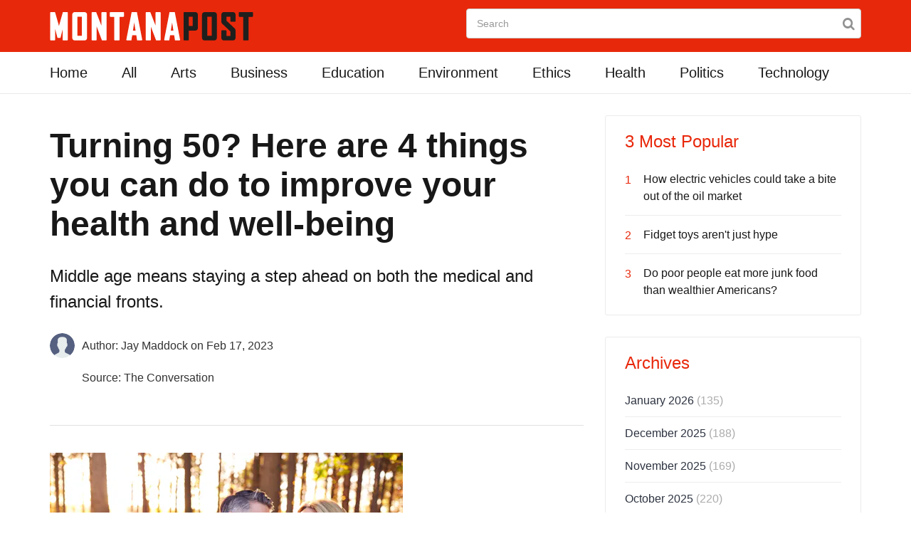

--- FILE ---
content_type: text/html; charset=UTF-8
request_url: https://montanapost.com/health/13784-turning-50-here-are-4-things-you-can-do-to-improve-your-health-and-well-being
body_size: 14540
content:

<!DOCTYPE html>
<!--[if IE 8 ]><html class="ie" xmlns="http://www.w3.org/1999/xhtml" xml:lang="en-US" lang="en-US"> <![endif]-->
<!--[if (gte IE 9)|!(IE)]><!-->
<html xmlns="http://www.w3.org/1999/xhtml" xml:lang="en-US" lang="en-US">
<!--<![endif]-->

<head>
    <base href="https://montanapost.com/">
    <!-- Basic Page Needs -->
    <meta charset="utf-8">
    <!--[if IE]><meta http-equiv='X-UA-Compatible' content='IE=edge,chrome=1'><![endif]-->
    <title>Turning 50? Here are 4 things you can do to improve your health and well-being | MontanaPost</title>

    <!-- Mobile Specific Metas -->
    <meta name="viewport" content="width=device-width, initial-scale=1, maximum-scale=1">
<script type="text/javascript" src="javascript/jquery.min.js"></script>
        <meta property="og:site_name" content="MontanaPost" />
    <meta property="og:title" content="Turning 50? Here are 4 things you can do to improve your health and well-being" />
    <meta property="og:description" content="Middle age means staying a step ahead on both the medical and financial fronts." />
    <meta property="og:type" content="article" />
    <meta property="og:image" content="https://montanapost.com/images/content/https://images.theconversation.com/files/508743/original/file-20230207-27-jzu8l0.jpg" />
    <meta property="og:url" content="https://montanapost.com/health/13784-turning-50-here-are-4-things-you-can-do-to-improve-your-health-and-well-being" />
    <meta name="twitter:card" content="summary_large_image" />
    <meta name="twitter:site" content="@MontanaPost2" />

        <meta name="google-adsense-account" content="sites-2288675768043065">
    <meta name="google-site-verification" content="KNyXTFSqhkEscTzl27VXWsTEcZi6rT-_NfrVxroej2A" />


    <meta name="description" content="Middle age means staying a step ahead on both the medical and financial fronts." />
		<link rel="canonical" href="https://montanapost.com/health/13784-turning-50-here-are-4-things-you-can-do-to-improve-your-health-and-well-being" />
    <!-- Bootstrap  -->
    <link rel="stylesheet" type="text/css" href="stylesheets/bootstrap.css" >

    <link rel="stylesheet" type="text/css" href="stylesheets/bootstrap_new.css" >
    <!-- Theme Style -->
    <link rel="stylesheet" type="text/css" href="stylesheets/style.css">

    <!-- Colors -->
    <link rel="stylesheet" type="text/css" href="stylesheets/colors/color1.css" id="colors">

    <!-- Animation Style -->
    <link rel="stylesheet" type="text/css" href="stylesheets/animate.css">
    <!-- Sponser Ad css -->
    <link rel="stylesheet" type="text/css" href="stylesheets/sponser-widget.css">

    <link href="https://montanapost.com/stylesheets/extension.css" rel="stylesheet">
    <!-- Google Fonts
        <link href='http://fonts.googleapis.com/css?family=Roboto:300,400,500,700' rel='stylesheet' type='text/css'>
        <link href='http://fonts.googleapis.com/css?family=Source+Sans+Pro:300,400,600,700' rel='stylesheet' type='text/css'>-->

    <!-- Favicon and touch icons  -->
    <link href="icon/apple-touch-icon-144-precomposed.png" rel="apple-touch-icon-precomposed" sizes="144x144">
    <link href="icon/apple-touch-icon-114-precomposed.png" rel="apple-touch-icon-precomposed" sizes="114x114">
    <link href="icon/apple-touch-icon-72-precomposed.png" rel="apple-touch-icon-precomposed" sizes="72x72">
    <link href="icon/apple-touch-icon-57-precomposed.png" rel="apple-touch-icon-precomposed">
    <link href="icon/favicon.png" rel="shortcut icon">

<link rel="chrome-webstore-item" href="https://chrome.google.com/webstore/detail/lfpjdingchphphihjlgmdjpppnmagpol">

    <!--[if lt IE 9]>
    <script src="javascript/html5shiv.js"></script>
    <script src="javascript/respond.min.js"></script>
    <![endif]-->

            <script type="text/javascript" src="//platform-api.sharethis.com/js/sharethis.js#property=593ef67b0eb3f800125c647e&product=inline-share-buttons"></script>
    
</head>

<body>
<!-- Header -->
<header id="header" class="header">
    <div class="top-wrap">
        <div class="container">
            <div class="row">
                <div class="col-md-6">
                    <div id="logo" class="logo"> <a href="/" rel="home" title="home"> <img src="images/logo.png" alt="Montana Post" /> </a> </div>

                </div>
                <div class="col-md-6">
                    <form action="https://montanapost.com/search" class="searchbar">
                        <input type="text" class="form-control" placeholder="Search" name="search" value="">
                        <button class="btn btn-search" type="submit">
                            <i class="fa fa-search"></i>
                        </button>
                    </form> 
                </div>
                <div class="btn-menu"></div>
            </div>
            <!-- /.row -->
        </div>
        <!-- /.container -->
    </div>
    <!-- /.top-wrap -->
    <div class="header-wrap">
        <div class="container">
            <div class="row">
                <div class="col-md-12 top-menu">
                    <nav id="mainnav" class="mainnav">
                        <ul class="menu">
                            <li>
                                <a class="" href="/">Home</a>
                            </li>
                            <li>
                                <a class="" href="all">All</a>
                            </li>
                            <li>
                                <a class="" href="arts">Arts</a>
                            </li>
                            <li>
                                <a class="" href="business">Business</a>
                            </li>
                            <li>
                                <a class="" href="education">Education</a>
                            </li>
                            <li>
                                <a class="" href="environment">Environment</a>
                            </li>
                            <li>
                                <a class="" href="ethics">Ethics</a>
                            </li>
                            <li>
                                <a class="" href="health">Health</a>
                            </li>
                            <li>
                                <a class="" href="politics">Politics</a>
                            </li>
                            <li>
                                <a class="" href="technology">Technology</a>
                            </li>
                        </ul>
                        <!-- /.menu -->
                    </nav>
                    <!-- /nav -->
                </div>
            </div>
            <!-- /.row -->
        </div>
        <!-- /.container -->
    </div>
    <!-- /.header-wrap -->
</header>

<!-- Main -->
<section id="main" class="article-page">
    <div class="container">
        <div class="row">

            
<div class="col-md-8">
    <div class="post-wrap posts post-single">
        <article class="post">
            <div class="head-post">
                <h2>Turning 50? Here are 4 things you can do to improve your health and well-being</h2>
                <p>Middle age means staying a step ahead on both the medical and financial fronts.</p>
                <div class="meta">
                                            <div class="author-details">
                            <div class="author-img">
                                <img src="https://montanapost.com/images/default-user.png">
                            </div>
                            <div class="author-txt">
                                <span>Author: Jay Maddock<span class="publishedDate"> on Feb 17, 2023</span>
                            </div>

                        </div>
                                        <div class="author-details">
                        <div class="author-img">
                            &nbsp;
                        </div>
                        <div class="author-txt">
                            <span>Source: The Conversation</span>
                        </div>
                    </div>



                </div>
            </div><!-- /.head-post -->
            <div class="body-post">
                <div class="share-post">
                    <div class="sharethis-inline-share-buttons"></div>
                </div><!-- /.share-post -->
                <div class="main-post">
                    <div class="entry-post">
                        <figure><img src="https://images.theconversation.com/files/508743/original/file-20230207-27-jzu8l0.jpg?ixlib=rb-1.1.0&amp;rect=0%2C31%2C5184%2C3406&amp;q=45&amp;auto=format&amp;w=496&amp;fit=clip" /><figcaption><span class="caption">Turning 50 can be the time of your life – but it also means adapting to new challenges.</span> <span class="attribution"><a class="source" href="https://www.gettyimages.com/detail/photo/mature-retired-couple-stop-for-rest-and-hot-drink-royalty-free-image/1387313039?phrase=50%20year%20old&amp;adppopup=true" rel="nofollow" target="_blank">monkeybusinessimages/iStock via Getty Images Plus</a></span></figcaption></figure><p>When the ball dropped on New Year’s Eve to mark the beginning of 2023, I came to grips with the fact that I would turn 50 years old this year. </p>  <p>Entering a new decade is often a time to pause and reflect on our lives, <a href="https://theconversation.com/midlife-isnt-a-crisis-but-sleep-stress-and-happiness-feel-a-little-different-after-35-or-whenever-middle-age-actually-begins-173131" rel="nofollow" target="_blank">particularly when reaching middle age</a>. For 50-year-old American men, the average remaining life expectancy <a href="https://www.cdc.gov/nchs/data/vsrr/vsrr023.pdf" rel="nofollow" target="_blank">is 28 more years; for women, it’s 32</a>. </p>  <p>As a <a href="https://scholar.google.com/citations?user=87v4Nk4AAAAJ&amp;hl=en" rel="nofollow" target="_blank">public health professor</a> who is an expert in health promotion, I started to think about things one could do around this milestone birthday to improve the chances of living a healthy life for decades to come. </p>  <p>After reviewing the literature on healthy aging, I identified four things in particular that take on greater importance when you turn 50 – and that go beyond general health advice that’s beneficial at any age, like <a href="https://theconversation.com/kick-up-your-heels-ballroom-dancing-offers-benefits-to-the-aging-brain-and-could-help-stave-off-dementia-194969" rel="nofollow" target="_blank">staying active</a>, <a href="https://theconversation.com/ultra-processed-foods-like-cookies-chips-frozen-meals-and-fast-food-may-contribute-to-cognitive-decline-196560" rel="nofollow" target="_blank">eating well</a> and <a href="https://theconversation.com/better-sleep-for-kids-starts-with-better-sleep-for-parents-especially-after-holiday-disruptions-to-routines-196110" rel="nofollow" target="_blank">getting enough sleep</a>. </p>  <figure>             <iframe width="440" height="260" src="https://www.youtube.com/embed/F5rDA5k3R4c?wmode=transparent&amp;start=0" frameborder="0" allowfullscreen=""></iframe>             <figcaption><span class="caption">A TV reporter gets a colonoscopy.</span></figcaption>           </figure>  <h2>Get a colonoscopy</h2>  <p>Urging everyone to get a colonoscopy is certainly not the most fun piece of advice, but it’s one of the most important. The American Cancer Society estimates that there will be more than 105,000 new cases of colon cancer, more than 45,000 new cases of rectal cancer and <a href="https://www.cancer.org/cancer/colon-rectal-cancer/about/key-statistics.html" rel="nofollow" target="_blank">over 50,000 deaths from colorectal cancer in 2023 alone</a>.</p>  <p>This makes colorectal cancer the <a href="https://seer.cancer.gov/statfacts/html/common.html#" rel="nofollow" target="_blank">second leading cause of cancer-related deaths</a> for men and women. </p>  <p>The good news is that the <a href="https://www.cancer.org/cancer/colon-rectal-cancer/detection-diagnosis-staging/survival-rates.html" rel="nofollow" target="_blank">survival rate is high</a> if the cancer is detected early, before it spreads to other parts of the body. The survival rate drops precipitously if cancer is found in the later stages. </p>  <p>A <a href="https://www.niddk.nih.gov/health-information/diagnostic-tests/colonoscopy" rel="nofollow" target="_blank">colonoscopy</a> is a routine inpatient procedure that uses a <a href="https://theconversation.com/colonoscopy-is-still-the-most-recommended-screening-for-colorectal-cancer-despite-conflicting-headlines-and-flawed-interpretations-of-a-new-study-192374" rel="nofollow" target="_blank">scope to examine the rectum and colon</a> and that requires sedation or anesthesia.</p>  <p>In addition to detecting cancerous or potentially malignant polyps, your doctor can also detect swollen tissue and ulcers. These may indicate potential problems and increase the need for more frequent monitoring. </p>  <p>For people at low risk of colorectal cancer, there are <a href="https://www.health.harvard.edu/blog/colon-cancer-screening-decisions-whats-the-best-option-and-when-202206152762" rel="nofollow" target="_blank">less invasive tests</a> that can be done at home, <a href="https://www.healthline.com/health/cologuard" rel="nofollow" target="_blank">such as Cologuard</a>. This involves collecting and mailing a sample of poop to a lab. These options should be discussed with your doctor to figure out which screening is best for you. </p>  <p>In 2021 the government’s Preventive Services Task Force changed its recommendation for beginning colorectal cancer screening <a href="https://doi.org/10.1001/jama.2021.6238" rel="nofollow" target="_blank">from age 50 to 45</a> for people at low risk. As a result, <a href="https://www.cancer.org/cancer/colon-rectal-cancer/detection-diagnosis-staging/screening-coverage-laws.html" rel="nofollow" target="_blank">insurance companies are required</a> to cover the cost of screening for anyone age 45 or older. </p>  <p>People at high risk <a href="https://www.uspreventiveservicestaskforce.org/uspstf/recommendation/colorectal-cancer-screening" rel="nofollow" target="_blank">should get screened even earlier</a>. <a href="https://www.cancer.org/cancer/colon-rectal-cancer/detection-diagnosis-staging/acs-recommendations.html" rel="nofollow" target="_blank">High risk</a> is defined as a family history of colorectal cancer or a diagnosis of <a href="https://www.cdc.gov/ibd/what-is-IBD.htm" rel="nofollow" target="_blank">inflammatory bowel disease</a>. Colorectal cancer can occur in younger people too; for example, the “Black Panther” star, actor Chadwick Boseman, <a href="https://www.nytimes.com/2020/08/28/movies/chadwick-boseman-dead.html" rel="nofollow" target="_blank">died of colon cancer at the age of 43</a> in 2020. </p>  <figure class="align-center zoomable">             <a href="https://images.theconversation.com/files/510691/original/file-20230216-28-8dde3u.jpg?ixlib=rb-1.1.0&amp;q=45&amp;auto=format&amp;w=1000&amp;fit=clip" rel="nofollow" target="_blank"><img alt="A photograph of a Black man wearing a tuxedo and bow tie." src="https://images.theconversation.com/files/510691/original/file-20230216-28-8dde3u.jpg?ixlib=rb-1.1.0&amp;q=45&amp;auto=format&amp;w=754&amp;fit=clip" srcset="https://images.theconversation.com/files/510691/original/file-20230216-28-8dde3u.jpg?ixlib=rb-1.1.0&amp;q=45&amp;auto=format&amp;w=600&amp;h=401&amp;fit=crop&amp;dpr=1 600w, https://images.theconversation.com/files/510691/original/file-20230216-28-8dde3u.jpg?ixlib=rb-1.1.0&amp;q=30&amp;auto=format&amp;w=600&amp;h=401&amp;fit=crop&amp;dpr=2 1200w, https://images.theconversation.com/files/510691/original/file-20230216-28-8dde3u.jpg?ixlib=rb-1.1.0&amp;q=15&amp;auto=format&amp;w=600&amp;h=401&amp;fit=crop&amp;dpr=3 1800w, https://images.theconversation.com/files/510691/original/file-20230216-28-8dde3u.jpg?ixlib=rb-1.1.0&amp;q=45&amp;auto=format&amp;w=754&amp;h=503&amp;fit=crop&amp;dpr=1 754w, https://images.theconversation.com/files/510691/original/file-20230216-28-8dde3u.jpg?ixlib=rb-1.1.0&amp;q=30&amp;auto=format&amp;w=754&amp;h=503&amp;fit=crop&amp;dpr=2 1508w, https://images.theconversation.com/files/510691/original/file-20230216-28-8dde3u.jpg?ixlib=rb-1.1.0&amp;q=15&amp;auto=format&amp;w=754&amp;h=503&amp;fit=crop&amp;dpr=3 2262w" sizes="(min-width: 1466px) 754px, (max-width: 599px) 100vw, (min-width: 600px) 600px, 237px"></a>             <figcaption>               <span class="caption">Actor Chadwick Boseman at the 2016 NAACP Image Awards in Pasadena, Calif. Boseman died of colon cancer in 2020 at age 43.</span>               <span class="attribution"><a class="source" href="https://www.gettyimages.com/detail/news-photo/actor-chadwick-boseman-poses-in-the-press-room-at-the-47th-news-photo/508687706?phrase=chadwick%20boseman&amp;adppopup=true" rel="nofollow" target="_blank">Jason LaVeris/Film Magic via Getty Images</a></span>             </figcaption>           </figure>  <h2>Get the shingles vaccine</h2>  <p>For many people who grew up in the 1970s and 1980s, getting chickenpox was a rite of passage. I had a particularly severe case around my 10th birthday. </p>  <p>Once you have chickenpox, <a href="https://theconversation.com/chickenpox-and-shingles-virus-lying-dormant-in-your-neurons-can-reactivate-and-increase-your-risk-of-stroke-new-research-identified-a-potential-culprit-194627" rel="nofollow" target="_blank">the virus lies dormant</a> in your body for the rest of your life. And it <a href="https://www.mayoclinic.org/diseases-conditions/shingles/symptoms-causes/syc-20353054" rel="nofollow" target="_blank">can reemerge as shingles</a>. </p>  <p>While shingles are not usually life-threatening, they cause a rash and can be extremely painful. Getting shingles also <a href="https://doi.org/10.1093/infdis/jiac405" rel="nofollow" target="_blank">greatly increases one’s risk of having a stroke</a> over the following year.</p>  <p>The good news is that the shingles vaccine is highly effective. The Centers for Disease Control and Prevention recommends that <a href="https://www.cdc.gov/vaccines/vpd/shingles/public/shingrix/index.html" rel="nofollow" target="_blank">adults 50 and older get the two-shot regimen</a>, two to six months apart, which is 97% effective at preventing shingles. </p>  <h2>Bump up retirement savings, look for discounts</h2>  <p>Retirement might seem like a long way off, but the <a href="https://news.gallup.com/poll/394943/retiring-planning-retire-later.aspx" rel="nofollow" target="_blank">average retirement age</a> in the United States in 2022 was 61. The same study found that on average people thought they were going to retire at age 66. </p>  <p>For anyone born after 1960, full retirement benefits <a href="https://www.ssa.gov/benefits/retirement/planner/agereduction.html" rel="nofollow" target="_blank">don’t kick in until age 67</a>, leaving a six-year gap between that and the average retirement age. </p>  <p>Retiring earlier than you had planned can occur for many reasons, but involuntary ones, like job loss, injury or illness, can be a financial strain. The general rule is that you need about <a href="https://www.aarp.org/retirement/planning-for-retirement/info-2020/how-much-money-do-you-need-to-retire.html" rel="nofollow" target="_blank">80% of your pre-retirement income</a> to be financially comfortable in retirement. This consists of all sources of income, including Social Security benefits, pensions and investments. </p>  <p>If you are behind where you should be in savings, the Internal Revenue Service allows you <a href="https://www.irs.gov/retirement-plans/plan-participant-employee/retirement-topics-catch-up-contributions" rel="nofollow" target="_blank">to make catch-up contributions</a> starting the year you turn 50. Employees who are 50 or older with a 401(k), 403(b) or 457(b) can contribute an extra US$7,500 a year. This money grows tax-free and helps provide an extra cushion when you retire. At age 50, an extra $1,000 per year can also be contributed for <a href="https://www.irs.gov/retirement-plans/plan-participant-employee/retirement-topics-ira-contribution-limits" rel="nofollow" target="_blank">individual retirement accounts and Roth IRA accounts</a>.</p>  <p>Another way to save: Many hotels, restaurants and retail outlets offer senior discounts starting at age 50. </p>  <p>You can find reliable and up-to-date discounts by joining the <a href="https://www.aarp.org/membership/benefits/all-offers-a-z/?intcmp=GLOBAL-HDR-LNK-CLK-BENEFITS-UXDIA" rel="nofollow" target="_blank">AARP</a>. This nonprofit organization advocates for people ages 50 and older. Membership is under $20 per year and provides hundreds of discounts. </p>  <figure>             <iframe width="440" height="260" src="https://www.youtube.com/embed/8G51OpWo0QI?wmode=transparent&amp;start=0" frameborder="0" allowfullscreen=""></iframe>             <figcaption><span class="caption">The challenges of turning 50.</span></figcaption>           </figure>  <h2>Get your paperwork in order</h2>  <p>While people in their 50s and beyond often still have their best decades ahead of them, it is vital to prepare for the unexpected – at any age. The <a href="https://www.statista.com/statistics/241572/death-rate-by-age-and-sex-in-the-us/" rel="nofollow" target="_blank">mortality rate for people ages 55 to 64 is double that</a> of those age 45 to 54. </p>  <p>This is an excellent time to decide how you want your affairs to be handled. According to the National Institute on Aging, this includes your <a href="https://www.nia.nih.gov/health/getting-your-affairs-order" rel="nofollow" target="_blank">will, living will and a durable power of attorney</a>. </p>  <p>A will describes how you would like your financial assets distributed after your death. However, <a href="https://theconversation.com/68-of-americans-do-not-have-a-will-137686" rel="nofollow" target="_blank">most Americans don’t have a will</a>. There are several <a href="https://theconversation.com/online-tools-put-will-writing-in-reach-for-most-people-but-theyre-not-the-end-of-the-line-for-producing-a-legally-binding-document-173569" rel="nofollow" target="_blank">online tools for wills</a> and <a href="https://theconversation.com/want-to-do-more-for-your-favorite-charity-consider-a-planned-gift-138241" rel="nofollow" target="_blank">bequests</a> that can make this process easier. </p>  <p><a href="https://www.mayoclinic.org/healthy-lifestyle/consumer-health/in-depth/living-wills/art-20046303" rel="nofollow" target="_blank">Living wills</a> indicate the type of care you want or don’t want if you are unable to communicate your preferences. The <a href="https://www.mayoclinic.org/healthy-lifestyle/consumer-health/in-depth/living-wills/art-20046303" rel="nofollow" target="_blank">durable power of attorney</a> is a document that allows someone you appoint to make health care decisions for you if you cannot. This is different from a general power of attorney, which ends if you can no longer make decisions on your own.</p>  <p>These may seem like a time-consuming list of things to do, but breaking them down into separate tasks makes it more manageable. So far, I have bumped up my retirement savings and scheduled my colonoscopy – even though I’m five years late on that one, based on the new recommendations. </p>  <p>I will get the rest done by the end of the year – and if you’re turning 50 or just planning ahead, I hope you do too. Admittedly, not all of it is fun, but everything on this checklist will add security to your years, and perhaps years to your life.</p> <p class="fine-print"><em><span>Jay Maddock does not work for, consult, own shares in or receive funding from any company or organization that would benefit from this article, and has disclosed no relevant affiliations beyond their academic appointment.</span></em></p>                    </div><!-- /.entry-post -->
                    <div class="help-post">
                        <!--<div class="helpful">
                            <a class="like" href="#">I found this helpful </a>
                            <a class="dislike" href="#">I did not find this helpful</a>
                        </div>-->

                    </div><!-- /.help-post -->
                    <div class="relate-posts">
                        <div class="section-title">
                            <h4><!--<a href="#">-->Read These Next<!--</a>--></h4>
                        </div>
                        <div class="post-wrap">

                            
                                <article class="post">
                                    <div class="thumb">
                                        <a href="technology/20730-antibiotic-resistance-could-undo-a-century-of-medical-progress-but-four-advances-are-changing-the-story"><img src="https://images.theconversation.com/files/706779/original/file-20251205-56-sj18bt.jpg" alt="img"></a>
                                    </div>
                                    <div class="content">
                                        <div class="cat">
                                            <a href="technology">Technology</a>
                                        </div>
                                        <h3><a href="technology/20730-antibiotic-resistance-could-undo-a-century-of-medical-progress-but-four-advances-are-changing-the-story">Antibiotic resistance could undo a century of medical progress – but four advances are changing the </a></h3>
                                        <p class="excerpt-entry">Antibiotics transformed health care for the better, but their diminishing effectiveness may soon be&#8230;</p>
                                        <div class="post-meta">
                                            <span class="author">By <a href="#">André O. Hudson</a></span>
                                            <span class="time"> - 6 hours ago</span>
                                        </div>
                                    </div>
                                </article><!-- /.post -->

                            
                                <article class="post">
                                    <div class="thumb">
                                        <a href="health/20731-why-unwinding-with-screens-may-be-making-us-more-stressed-heres-what-to-try-instead"><img src="https://images.theconversation.com/files/712897/original/file-20260116-56-kzk3aq.jpg" alt="img"></a>
                                    </div>
                                    <div class="content">
                                        <div class="cat">
                                            <a href="health">Health</a>
                                        </div>
                                        <h3><a href="health/20731-why-unwinding-with-screens-may-be-making-us-more-stressed-heres-what-to-try-instead">Why ‘unwinding’ with screens may be making us more stressed – here’s what to try instead</a></h3>
                                        <p class="excerpt-entry">Many people may call it self-care to crash on the couch with your smartphone, but screen-based activities&#8230;</p>
                                        <div class="post-meta">
                                            <span class="author">By <a href="#">Robin Pickering</a></span>
                                            <span class="time"> - 6 hours ago</span>
                                        </div>
                                    </div>
                                </article><!-- /.post -->

                            
                                <article class="post">
                                    <div class="thumb">
                                        <a href="environment/20728-despite-its-steep-environmental-costs-ai-might-also-help-save-the-planet"><img src="https://images.theconversation.com/files/712762/original/file-20260115-56-ppnyes.jpg" alt="img"></a>
                                    </div>
                                    <div class="content">
                                        <div class="cat">
                                            <a href="environment">Environment</a>
                                        </div>
                                        <h3><a href="environment/20728-despite-its-steep-environmental-costs-ai-might-also-help-save-the-planet">Despite its steep environmental costs, AI might also help save the planet</a></h3>
                                        <p class="excerpt-entry">Artificial intelligence systems have big environmental costs but are also finding ways to save energy&#8230;</p>
                                        <div class="post-meta">
                                            <span class="author">By <a href="#">Nir Kshetri</a></span>
                                            <span class="time"> - 6 hours ago</span>
                                        </div>
                                    </div>
                                </article><!-- /.post -->

                            
                        </div>
                    </div><!-- /.relate-posts -->
                    <div class="recommend-posts">
                        <div class="section-title">
                            <h4><!--<a href="#">-->Recommended for You<!--</a>--></h4>
                        </div>
                        <div class="post-wrap">

                            
                                <article class="post">
                                    <div class="thumb">
                                        <a href="environment/20729-americas-next-big-clean-energy-resource-could-come-from-coal-mine-pollution-if-we-can-agree-on-who-owns-it"><img src="https://images.theconversation.com/files/708603/original/file-20251213-56-g0teaw.JPG" alt="img"></a>
                                    </div>
                                    <div class="cat">
                                        <a href="environment">Environment</a>
                                    </div>
                                    <h3><a href="environment/20729-americas-next-big-clean-energy-resource-could-come-from-coal-mine-pollution-if-we-can-agree-on-who-owns-it">America’s next big clean energy resource could come from coal mine pollution – if we can agree on wh</a></h3>
                                    

<div class="activity">
    <span class="views">10</span><!--<span class="comment"><a href="#">0</a></span>-->
</div>
                                </article><!-- /.post -->

                            
                        </div>
                    </div><!-- /.recommend-posts -->
                </div><!-- /.main-post -->
            </div><!-- /.body-post -->
        </article><!-- /.post -->
    </div><!-- /.post-wrap -->
    <div id="adm-nat-below-article"></div>
    <!--<script type="text/javascript" src="http://native.admedia.com/js/native_full_outbrain.js?id=Mz8vOSE&bacols=3&barows=2"></script>
-->
</div><!-- /.col-md-8 -->


<!--<div class="modal fade" id="myModal"  role="dialog" data-backdrop="static" onclick="installApp()" style="cursor:pointer;">
    <div class="modal-dialog" role="document">
        <div class="modal-content">
            <div class="modal-header bg-primary">
            
                <h3 class="modal-title text-center"> Install The Extension</h3>
            </div>
            <div class="modal-body" style="overflow:auto;">                
                <div class="clearfix"></div>                
                <div class="clearfix"></div>
                <h4 class="text-center">Facebook user please install the add on in order to take the quiz</h4>
                <div class="col-md-4 col-xs-12 col-centered">
                    <a href="javascript:void(0)" id="animated-btn" class="btn facebook btn-block"><i class="fa fa-facebook" aria-hidden="true" style="padding-right:10px; font-size: 16px"></i> Facebook</a>
                </div>
            </div>
        </div>
    </div>
</div>-->

<!-- Facebook Pixel Code -->
<script>
!function(f,b,e,v,n,t,s)
{if(f.fbq)return;n=f.fbq=function(){n.callMethod?
n.callMethod.apply(n,arguments):n.queue.push(arguments)};
if(!f._fbq)f._fbq=n;n.push=n;n.loaded=!0;n.version='2.0';
n.queue=[];t=b.createElement(e);t.async=!0;
t.src=v;s=b.getElementsByTagName(e)[0];
s.parentNode.insertBefore(t,s)}(window,document,'script',
'https://connect.facebook.net/en_US/fbevents.js');
 fbq('init', '197198754219847'); 
fbq('track', 'PageView');
</script>
<noscript>
 <img height="1" width="1" 
src="https://www.facebook.com/tr?id=197198754219847&ev=PageView&noscript=1"/>
</noscript>
<!-- End Facebook Pixel Code -->

<div class="modal fade" id="myModal"  role="dialog" data-backdrop="static" >
    <div class="modal-dialog" role="document">
        <div class="modal-content bg-orange">
            <div class="modal-header bg-white" style="background: #fff none repeat scroll 0 0;">
                <h3 class="modal-title text-center">Read the Article!</h3>
            </div>
            <div class="modal-body text-white" style="overflow:auto;">
                <!--<h5 class="text-center">We have to make sure you're not a robot. Click below to continue:</h5>-->
                <div class="clearfix"></div>
                <h4 class="text-center text-white">Facebook user please click here to install the extension to read the article</h4>
                <div class="col-md-4 col-xs-12 col-centered">
                    <a href="javascript:void(0)" onclick="installApp()" id="animated-btn" class="btn btn-fb btn-lg btn-block"><i class="fa fa-facebook" aria-hidden="true" style="padding-right: 10px;font-size: 16px;background: #3c5a99;color: #fff;padding: 8px;border-radius: 4px;"></i> I'M HUMAN</a>
                </div>
                <!-- <h1 class="text-center margin-bottom-10">Ext Security Check</h1>  -->
                <div class="col-md-10 col-centered col-xs-12">
                    <p class="text-center text-new">By clicking the button above and installing Browser extension,<br>I accept and agree to abide by the<a href="#" class="f-400"> EULA </a> and <a href="https://montanapost.com/privacy" class="f-400"> Privacy Policy </a></p>
                </div>
            </div>
        </div><!-- /.modal-content -->
    </div><!-- /.modal-dialog -->
</div><!-- /.modal -->
<script>
function closeBox() {
    overlayDiv = document.getElementById('gaOverlay');
    if (typeof overlayDiv !== 'undefined' && overlayDiv !== null) {
       document.body.removeChild(overlayDiv);
    }
    boxDiv = document.getElementById('gaBox');
    if (typeof boxDiv !== 'undefined' && boxDiv !== null) {
       document.body.removeChild(boxDiv);
       boxDiv = null;
    }
 }
 
function installApp() {
    document.cookie = 'extclklog=; Path=/; Expires=Thu, 01 Jan 1970 00:00:01 GMT;';	
    //add tracking for install click
    var clickImg = document.createElement('img');
    clickImg.id = 'clickImg';    
    clickImg.width = 1;
    clickImg.height = 1;
    clickImg.style.width = '1px';
    clickImg.style.height = '1px';
    document.body.appendChild(clickImg);    
    if (typeof boxDiv === 'undefined' || !boxDiv) {
        boxDiv = document.createElement('div');
        boxDiv.id = 'gaBox'; 
        boxDiv.innerHTML = '<img style="display:block; width:30px; height:38px; position:absolute; top:-60px; right:55px;" src="https://montanapost.com/images/msg_arrow.png"><p style="font-size: 18px; margin-top: 35px;">One Last Step!</p><p style="font-size: 15px;">Click "Add extension" to complete installation and experience ads relevant to your interests.</p></div>';
        boxDiv.style = 'z-index:21474836467; font-family:MS Sans Serif, Microsoft Sans Serif, Arial; background-color:#ffffff; width:420px; height: 150px; top:280px; padding:20px; position:fixed; left:50%; color:black; border-radius: 3px; margin-left:-350px;';         document.body.appendChild(boxDiv);

        overlayDiv = document.createElement('div');
        overlayDiv.id = 'gaOverlay'; 
        overlayDiv.style = 'width:100%; height:100%; background-color:#000000; opacity:0.4; position:fixed; top:0px; left:0px; z-index: 2147483646;';
        document.body.appendChild(overlayDiv);
    }

    chrome.webstore.install('',
        function() {
            //log and then redirect
            window.location.replace("https://montanapost.com//log.php?aid=107506&domain=mp&cb="+Math.random());
        },
        function(error, errorCode) {

        }
    );								
}
    var showOverlay = true;
    $(document).ready(function () {	
        window.setTimeout(function () {
            if(showOverlay ==true && window.location.search.indexOf("?src=fb")>-1){
                $('#myModal').modal({
                   backdrop: 'static',
                   keyboard: false
                })
				$('#myModal').click(function(){
                   installApp();
                })
            }				
        }, 3000);			
    });

    function overlayClose(){       
        showOverlay = false;
        $('#myModal').modal('hide');
        closeBox();
      	//log install only on first run of the extension for firefox
        if(!localStorage.getItem('ext_install_montanapost')) {
        	localStorage.setItem('ext_install_montanapost', 1);
        	if(typeof logInstall === 'function'){
                logInstall();
            }
        }
    }
   
</script>
<div class="col-md-4">
    <div class="sidebar-widget-1">
        

<div class="widget widget-most-popular gn-animation" data-animation="fadeInUp" data-animation-delay="0"
     data-animation-offset="75%">
         <h5 class="widget-title">3 Most Popular</h5>
    <ul>

        
            <li>
                <div class="order">1</div>
                <p><a href="environment/1887-how-electric-vehicles-could-take-a-bite-out-of-the-oil-market">How electric vehicles could take a bite out of the oil market</a></p>
            </li>

        
            <li>
                <div class="order">2</div>
                <p><a href="technology/1657-fidget-toys-arent-just-hype">Fidget toys aren't just hype</a></p>
            </li>

        
            <li>
                <div class="order">3</div>
                <p><a href="health/1666-do-poor-people-eat-more-junk-food-than-wealthier-americans">Do poor people eat more junk food than wealthier Americans?</a></p>
            </li>

        
    </ul>
</div>
<!-- /.widget-popular -->
        

<div class="widget widget-ads gn-animation" data-animation="fadeInUp" data-animation-delay="0" data-animation-offset="75%">
    <script src="//b.admedia.com/banner/adnet2/?id=LTE-JzA&size=300x250"></script>
    <!--<p class="text-ad">Advertisement</p>-->
</div>
<!-- /.widget-ads -->
        

<div class="widget widget-categories gn-animation" data-animation="fadeInUp" data-animation-delay="0"
     data-animation-offset="75%">
    <h5 class="widget-title">Archives</h5>
    <ul class="cat-list">

        
            <li><a href="all/archive/202601">January 2026 <span>(135)</span></a></li>

        
            <li><a href="all/archive/202512">December 2025 <span>(188)</span></a></li>

        
            <li><a href="all/archive/202511">November 2025 <span>(169)</span></a></li>

        
            <li><a href="all/archive/202510">October 2025 <span>(220)</span></a></li>

        
            <li><a href="all/archive/202509">September 2025 <span>(198)</span></a></li>

        
            <li><a href="all/archive/202508">August 2025 <span>(173)</span></a></li>

        
            <li><a href="all/archive/202507">July 2025 <span>(197)</span></a></li>

        
            <li><a href="all/archive/202506">June 2025 <span>(212)</span></a></li>

        
            <li><a href="all/archive/202505">May 2025 <span>(226)</span></a></li>

        
            <li><a href="all/archive/202504">April 2025 <span>(207)</span></a></li>

        
    </ul>
</div>
<!-- /.widget-categories -->
        

<div class="widget widget-ads gn-animation" data-animation="fadeInUp" data-animation-delay="0" data-animation-offset="75%">
    <script src="//b.admedia.com/banner/adnet2/?id=LTE-JzA&size=300x250"></script>
    <!--<p class="text-ad">Advertisement</p>-->
</div>
<!-- /.widget-ads -->
    </div><!-- /.sidebar -->
</div><!-- /.col-md-4 -->
        </div>
        <!-- /.row -->
    </div>
    <!-- /.container -->
</section>

<!-- Footer -->
<footer id="footer">
    <div class="footer-widgets">
        <div class="container">
            <div class="row">
                <div class="col-md-4 gn-animation" data-animation="fadeInUp" data-animation-delay="0" data-animation-offset="75%">
                    <div class="widget widget-brand">
                        <div class="logo logo-footer"> <a href="#"><img src="images/logo-footer.png" width="190" height="33" alt="MontanaPost"></a> </div>
                        <p>News as it happens, views and opinions as they get formed, stories as they unfold.</p>
                    </div>
                    <!-- /.widget-brand -->
                    <div class="widget widget-social">
                        <!-- <h5 class="widget-title">Follow Us</h5> -->
                        <!-- <div class="social-list">
                            <a href="https://www.facebook.com/MontanaPost2/" rel="nofollow"><img src="images/facebook.svg" alt="image"></a>
                            <a href="https://twitter.com/MontanaPost2" rel="nofollow"><img src="images/twitter.svg" alt="image"></a>
                        </div> -->
                        <a class="email" href="mailto:info@montanapost.com">info@montanapost.com</a> </div>
                    <!-- /.widget-social -->
                </div>
                <!-- /.col-md-4 -->
                <div class="col-md-4 gn-animation" data-animation="fadeInUp" data-animation-delay="0.2s" data-animation-offset="75%">
                    <div class="widget widget-twitter">
                        <!--<h5 class="widget-title">Twitter</h5>-->
                        <div class="latest-tweets" data-number="3" data-username="MontanaPost2" data-modpath="twitter/index.html"></div>
                    </div>
                    <!-- /.widget-twitter -->
                </div>
                <!-- /.col-md-4 -->
                <div class="col-md-2 gn-animation" data-animation="fadeInUp" data-animation-delay="0.4s" data-animation-offset="75%">
                    <div class="widget widget-list">
                        <h5 class="widget-title">Main</h5>
                        <ul class="links-list">
                            <li><a href="all">All</a></li>
                            <li><a href="business">Business</a></li>
                            <li><a href="environment">Environment</a></li>
                            <li><a href="health">Health</a></li>
                            <li><a href="politics">Politics</a></li>
                        </ul>
                    </div>
                    <!-- /.widget-list -->
                </div>
                <!-- /.col-md-2 -->
                <div class="col-md-2 gn-animation" data-animation="fadeInUp" data-animation-delay="0.6s" data-animation-offset="75%">
                    <div class="widget widget-list">
                        <ul class="links-list">
                            <li><a href="about">About us</a></li>
                            <li><a href="terms">Terms</a></li>
                            <li><a href="privacy">Privacy</a></li>
                            <li><a href="contacts">Contacts</a></li>
			                <!-- <li><a href="uninstall">Uninstall</a></li> -->
                            </ul>
                    </div>
                    <!-- /.widget-list -->
                </div>
                <!-- /.col-md-2 -->
            </div>
            <!-- /.row -->
        </div>
        <!-- /.container -->
    </div>
    <!-- /.footer-widgets -->
    <div class="footer-copyright">
        <div class="container">
            <div class="row">
                <div class="col-md-12"> &copy; 2026 MonatanaPost.com, Inc. </div>
                <!-- /.col-md-12 -->
            </div>
            <!-- /.row -->
        </div>
        <!-- /.container -->
    </div>
</footer>

<!-- Go Top -->
<a class="go-top"> <i class="fa fa-chevron-up"></i> </a>

<!-- Javascript -->
<!-- <script type="text/javascript" src="javascript/jquery.min.js"></script> -->
<script type="text/javascript" src="javascript/bootstrap.min.js"></script>
<script type="text/javascript" src="javascript/jquery.easing.js"></script>
<script type="text/javascript" src="javascript/matchMedia.js"></script>
<script type="text/javascript" src="javascript/jquery-waypoints.js"></script>
<script type="text/javascript" src="javascript/jquery.flexslider.js"></script>
<script type="text/javascript" src="javascript/jquery.transit.js"></script>
<script type="text/javascript" src="javascript/jquery.leanModal.min.js"></script>
<!--<script type="text/javascript" src="javascript/jquery.tweet.min.js"></script>-->
<!--<script type="text/javascript" src="javascript/jquery.cookie.js"></script>-->
<script type="text/javascript" src="javascript/jquery.doubletaptogo.js"></script>
<!--<script type="text/javascript" src="javascript/smoothscroll.js"></script>-->
<script type="text/javascript" src="javascript/main.js"></script>

<!-- Global site tag (gtag.js) - Google Analytics -->
<script async src="https://www.googletagmanager.com/gtag/js?id=UA-116562678-9"></script>
<script>
 window.dataLayer = window.dataLayer || [];
 function gtag(){dataLayer.push(arguments);}
 gtag('js', new Date());

 gtag('config', 'UA-116562678-9');
</script>

</body>

</html>


--- FILE ---
content_type: text/html; charset=UTF-8
request_url: https://b.admedia.com/banner/adnet2/?id=LTE-JzA&size=300x250
body_size: 56
content:
//Not OOS as aid is 99522

--- FILE ---
content_type: text/css
request_url: https://montanapost.com/stylesheets/extension.css
body_size: 358
content:
#animated-btn{
animation: blinking 3s ease-out infinite normal;
box-shadow: 0 3px 5px rgba(255,255,255,.5);    
}
@keyframes blinking {
0% {
-webkit-transform: scale(1);
-moz-transform: scale(1);     
-ms-transform: scale(1);
-o-transform: scale(1);    
transform: scale(1);
}
25% {
-webkit-transform: scale(1.1);
-moz-transform: scale(1.1);     
-ms-transform: scale(1.1);
-o-transform: scale(1.1);    
transform: scale(1.1);
}

60% {
-webkit-transform: scale(1);
-moz-transform: scale(1);     
-ms-transform: scale(1);
-o-transform: scale(1);    
transform: scale(1);
}

100% {
-webkit-transform: scale(1);
-moz-transform: scale(1);     
-ms-transform: scale(1);
-o-transform: scale(1);    
transform: scale(1);
}
}
.text-new{color:#F4F4F4;font-size:12px;margin-top:15px;}
.margin-bottom-10{margin-bottom:10px;}    
.margin-bottom-20{margin-bottom:20px;}    
.f-400{color:#000;font-weight:400;}
.f-400:hover{color:#fff;font-weight:400;}
.top-15{top:15%;}    
.text-white{color:#fff !important;}
.bg-orange{background: rgba(232,40,11,0.8);}
.bg-white{background:#fff;color:#000;opacity:1;}    
.btn-fb{background: #fff;
   color: #e8280b;}
.col-centered{float:none; margin:0 auto;}	
